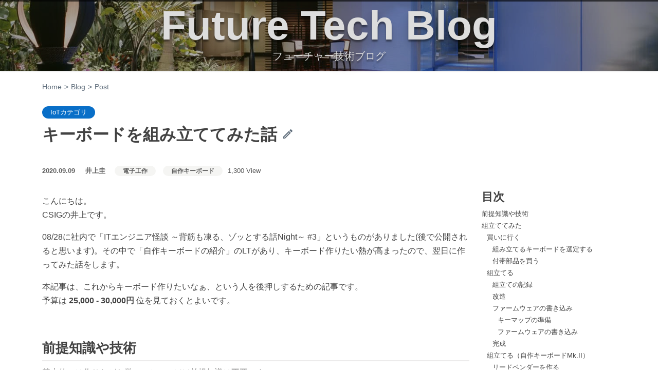

--- FILE ---
content_type: text/html; charset=utf-8
request_url: https://future-architect.github.io/articles/20200909/
body_size: 16231
content:
<!DOCTYPE html>
<html lang="ja">
<head>
  <meta charset="utf-8">
  <!--
    ███████╗██╗░░░██╗████████╗██╗░░░██╗██████╗░███████╗
    ██╔════╝██║░░░██║╚══██╔══╝██║░░░██║██╔══██╗██╔════╝
    █████╗░░██║░░░██║░░░██║░░░██║░░░██║██████╔╝█████╗░░
    ██╔══╝░░██║░░░██║░░░██║░░░██║░░░██║██╔══██╗██╔══╝░░
    ██║░░░░░╚██████╔╝░░░██║░░░╚██████╔╝██║░░██║███████╗
    ╚═╝░░░░░░╚═════╝░░░░╚═╝░░░░╚═════╝░╚═╝░░╚═╝╚══════╝
    ████████╗███████╗░█████╗░██╗░░██╗
    ╚══██╔══╝██╔════╝██╔══██╗██║░░██║
    ░░░██║░░░█████╗░░██║░░╚═╝███████║
    ░░░██║░░░██╔══╝░░██║░░██╗██╔══██║
    ░░░██║░░░███████╗╚█████╔╝██║░░██║
    ░░░╚═╝░░░╚══════╝░╚════╝░╚═╝░░╚═╝
    ██████╗░██╗░░░░░░█████╗░░██████╗░
    ██╔══██╗██║░░░░░██╔══██╗██╔════╝░
    ██████╦╝██║░░░░░██║░░██║██║░░██╗░
    ██╔══██╗██║░░░░░██║░░██║██║░░╚██╗
    ██████╦╝███████╗╚█████╔╝╚██████╔╝
    ╚═════╝░╚══════╝░╚════╝░░╚═════╝░
    Welcome engineer.
    https://www.future.co.jp/recruit/
  -->
  
  <title>キーボードを組み立ててみた話 | フューチャー技術ブログ</title>
  <meta http-equiv="X-UA-Compatible" content="IE=edge">
  <meta content="width=device-width, initial-scale=1.0" name="viewport">
  
  <meta name="description" content="こんにちは。CSIGの井上です。 08&#x2F;28に社内で「ITエンジニア怪談 ～背筋も凍る、ゾッとする話Night～ #3」というものがありました(後で公開されると思います)。その中で「自作キーボードの紹介」のLTがあり、キーボード作りたい熱が高まったので、翌日に作ってみた話をします。 本記事は、これからキーボード作りたいなぁ、という人を後押しするための記事です。予算は 25,000 - 3">
<meta property="og:type" content="article">
<meta property="og:title" content="キーボードを組み立ててみた話 | フューチャー技術ブログ">
<meta property="og:url" content="https://future-architect.github.io/articles/20200909/index.html">
<meta property="og:site_name" content="フューチャー技術ブログ">
<meta property="og:description" content="こんにちは。CSIGの井上です。 08&#x2F;28に社内で「ITエンジニア怪談 ～背筋も凍る、ゾッとする話Night～ #3」というものがありました(後で公開されると思います)。その中で「自作キーボードの紹介」のLTがあり、キーボード作りたい熱が高まったので、翌日に作ってみた話をします。 本記事は、これからキーボード作りたいなぁ、という人を後押しするための記事です。予算は 25,000 - 3">
<meta property="og:locale" content="ja_JP">
<meta property="og:image" content="https://future-architect.github.io/images/2020/20200909/ProMicro.jpg">
<meta property="og:image" content="https://future-architect.github.io/images/2020/20200909/Mint60FullSet.jpg">
<meta property="og:image" content="https://future-architect.github.io/images/2020/20200909/LEDRemove.jpg">
<meta property="og:image" content="https://future-architect.github.io/images/2020/20200909/mint60complete.jpg">
<meta property="og:image" content="https://future-architect.github.io/images/2020/20200909/3dprinter.jpg">
<meta property="og:image" content="https://future-architect.github.io/images/2020/20200909/LeadVendor.jpg">
<meta property="og:image" content="https://future-architect.github.io/images/2020/20200909/DiodeLead.jpg">
<meta property="og:image" content="https://future-architect.github.io/images/2020/20200909/keyswitch.jpg">
<meta property="og:image" content="https://future-architect.github.io/images/2020/20200909/keymap0.png">
<meta property="og:image" content="https://future-architect.github.io/images/2020/20200909/keymap1.png">
<meta property="article:published_time" content="2020-09-08T15:00:00.000Z">
<meta property="article:modified_time" content="2026-01-17T00:31:14.775Z">
<meta property="article:tag" content="電子工作">
<meta property="article:tag" content="自作キーボード">
<meta name="twitter:card" content="summary">
<meta name="twitter:image" content="https://future-architect.github.io/images/2020/20200909/ProMicro.jpg">
  
  
  <link rel="alternate" href="/atom.xml" title="フューチャー技術ブログ" type="application/atom+xml">
  
  <link rel="icon" href="/logo.svg" sizes="any" type="image/svg+xml">
  <link rel="icon" href="/favicon.ico" sizes="any" type="48x48">
  <link rel="mask-icon" href="/logo.svg" sizes="any" color="#0bd">
  <link rel="icon alternate" href="/favicon.ico">
  <link rel="apple-touch-icon" sizes='180x180' href="/apple-touch-icon.png">
  <link rel="apple-touch-icon" sizes='57x57' href="/apple-touch-icon-57x57.png">
  <link rel="canonical" href="https://future-architect.github.io/articles/20200909/">
  <meta content="電子工作,自作キーボード" name="keywords">
  <meta content="井上圭" name="author">
  <link rel="preload" as="image" href="/banner.jpg" />
  <link rel='manifest' href='/manifest.webmanifest'/>
  <link rel="stylesheet" href="https://cdn.jsdelivr.net/npm/bootstrap@5.1.1/dist/css/bootstrap.min.css" integrity="sha384-F3w7mX95PdgyTmZZMECAngseQB83DfGTowi0iMjiWaeVhAn4FJkqJByhZMI3AhiU" crossorigin="anonymous">
  <link rel="stylesheet" href="/metronic/assets/style.css">
  <link rel="stylesheet" href="/css/theme-styles.css">
<meta name="generator" content="Hexo 7.2.0"></head>

<body class="corporate">
  <div class="wrap" itemscope itemtype="https://schema.org/TechArticle">
  <!-- BEGIN HEADER -->
<header class="header">
	<div class="header-overlay">
		<div class="header-menu"></div>
		<div class="header-title"><a href="/">Future Tech Blog</a></div>
		<div class="header-title-sub">フューチャー技術ブログ</div>
	</div>
</header>
<!-- Header END -->

  <div class="container">
  <ul class="breadcrumb">
    <li><a href="/">Home</a></li>
    <li><a href="/articles/">Blog</a></li>
    <li class="active">Post</li>
  </ul>
  <section id="main" class="margin-top-30">
    
  <div class="article-category">
    <a class="article-category-link" href="/categories/IoT/">IoTカテゴリ</a>
  </div>


    <h2 itemprop="name" class="article-title">キーボードを組み立ててみた話
  
    <a target="_blank" rel="noopener" href="https://github.com/future-architect/future-architect.github.io/edit/main/source/_posts%2F2020%2F20200909_%E3%82%AD%E3%83%BC%E3%83%9C%E3%83%BC%E3%83%89%E3%82%92%E7%B5%84%E3%81%BF%E7%AB%8B%E3%81%A6%E3%81%A6%E3%81%BF%E3%81%9F%E8%A9%B1.md" title="Suggest Edits" class="github-edit"><i class="github-edit-icon"></i></a>
  
</h2>

    <div class="row">
  <main class="col-md-9 blog-posts">
    <article id="post-2020/20200909_キーボードを組み立ててみた話" class="article article-type-post blog-item" itemscope itemprop="blogPost">
      <div class="article-inner">
        
        <header class="article-header">
          <ul class="blog-info">
            <li class="blog-info-item"><a href="/articles/2020/" class="publish-date"><time datetime="2020-09-08T15:00:00.000Z" itemprop="datePublished">2020.09.09</time></a>
</li>
            <li class="blog-info-item"><li><a href="/authors/%E4%BA%95%E4%B8%8A%E5%9C%AD" title="井上圭さんの記事一覧へ" class="post-author">井上圭</a></li></li>
            <li class="blog-info-item">
  
    
      <a href="/tags/電子工作/" title="電子工作タグの記事へ" class="tag-list-link">電子工作</a>
    
  
    
      <a href="/tags/自作キーボード/" title="自作キーボードタグの記事へ" class="tag-list-link">自作キーボード</a>
    
  

</li>
            <li class="blog-info-item">1,300 View</li>
          </ul>
          </header>
        
        <div class="article-entry" itemprop="articleBody">
          
            <p>こんにちは。<br>CSIGの井上です。</p>
<p>08&#x2F;28に社内で「ITエンジニア怪談 ～背筋も凍る、ゾッとする話Night～ #3」というものがありました(後で公開されると思います)。その中で「自作キーボードの紹介」のLTがあり、キーボード作りたい熱が高まったので、翌日に作ってみた話をします。</p>
<p>本記事は、これからキーボード作りたいなぁ、という人を後押しするための記事です。<br>予算は <strong>25,000 - 30,000円</strong> 位を見ておくとよいです。</p>
<h1 id="前提知識や技術"><a href="#前提知識や技術" class="headerlink" title="前提知識や技術"></a>前提知識や技術</h1><p>基本的には作りながら学ぶことで、ほぼ前提知識は不要です。<br>しかしながら、「作り方が細かく説明してあるキーボードキット」を選んだほうがよいです。</p>
<ul>
<li>「作り方が細かく説明してある」ものがよい<ul>
<li>初心者向けに注意点がある程度細かく書いてあるもの、がお勧めです。Web上で作成者が組立て手順を公開しているので、買う前に確認しておきましょう。</li>
<li>中級者向けに一般的な作法（組立て順番とか）が省略されているものは、慣れてからのほうが良いです。</li>
<li>パーツ売りの物もありますが、自作キット（キースイッチやキーキャップ <strong>以外</strong> がそろっている）をお勧めします。</li>
</ul>
</li>
<li>はんだ付け経験は必要<ul>
<li>キーボードコントロール用のProMicroのはんだ付けは、慣れが必要かもしれません。</li>
<li>これ以外は、普通のはんだ付けができれば問題ないと思います。</li>
<li>はんだ付け自体不要の物も存在するので、不安がある場合は詳しい人に相談しましょう。</li>
<li>ProMicroは下に示した物です。キーサイズと比べて、自身のはんだ力（経験値）が足りるか検討してください。無理そうな場合は、まずは <a target="_blank" rel="noopener" href="https://yushakobo.jp/product-tag/%E3%83%9E%E3%82%AF%E3%83%AD%E3%83%91%E3%83%83%E3%83%89/">マクロパッド</a>  <sup id="fnref:1"><a href="#fn:1" rel="footnote">1</a></sup>と呼ばれる少数のキースイッチが付いたものを作ってみるのがよいと思います。失敗しても懐の痛みが少ないですし。<img src="/images/2020/20200909/ProMicro.jpg" loading="lazy"></li>
</ul>
</li>
<li>英語キーが基本<ul>
<li>販売されているキーキャップは英語配列のものが大半です。</li>
<li>一応日本語キーキャップもありますが、キースイッチとの合わせ&#x2F;キーボードのキー数などと組み合わせの検討が必要です。</li>
</ul>
</li>
</ul>
<p>尚、私のキーボード遍歴は以下の通りです。そんなに拘りは無いです。</p>
<ul>
<li>大学でSlackwareやTureboLinuxなどを使っていたころは、インストール時は英語キーボードから変更ができなかった。キーレイアウトを変更するのが面倒だった為、英語キーボードを利用していました。</li>
<li>HappyHackingKeybord（初代）発売当時、3台買って使っていました。別々のPCに接続していた為、車用塗料でケースに色を付けていました（未塗装の白、三菱の緑、本田の赤、の塗料）。</li>
<li>BTC 5100Cキーボードが最高。15年は使ってるかもしれません（2台持っています）。</li>
<li>80％キーボード <sup id="fnref:2"><a href="#fn:2" rel="footnote">2</a></sup>好きで、おおよそ12台くらい持っていました。</li>
<li>トラックボール <sup id="fnref:3"><a href="#fn:3" rel="footnote">3</a></sup>派なので、トラックボール付きキーボードは見つけ次第買いますが、どれも低品質で泣きを見ます。</li>
<li>自作キーボードは、riconkenの <a target="_blank" rel="noopener" href="https://riconken.bitbucket.io/hifumi/">hifumi</a>（6キーのマクロパッド）を作った程度です。</li>
</ul>
<h1 id="組立ててみた"><a href="#組立ててみた" class="headerlink" title="組立ててみた"></a>組立ててみた</h1><p>08&#x2F;28(Fri)に <strong>急速にキーボード作りたい欲が高まった</strong> ので、08&#x2F;29(Sat)に秋葉原の <a target="_blank" rel="noopener" href="https://yushakobo.jp/">遊舎工房</a> に様子を見に行きました。<br>翌日には組立て終わり、利用開始しています。はんだ付けスピード次第で3-4時間あれば作れます。</p>
<h2 id="買いに行く"><a href="#買いに行く" class="headerlink" title="買いに行く"></a>買いに行く</h2><h3 id="組み立てるキーボードを選定する"><a href="#組み立てるキーボードを選定する" class="headerlink" title="組み立てるキーボードを選定する"></a>組み立てるキーボードを選定する</h3><p>「60％キーボード 、矢印キーがある、千鳥配列  <sup id="fnref:4"><a href="#fn:4" rel="footnote">4</a></sup> 、左右分割  <sup id="fnref:5"><a href="#fn:5" rel="footnote">5</a></sup> という条件で検討したところ、Mint60 に決定。</p>
<p>60％キーボード初めて作るのであれば、個人的には以下がお勧めです。</p>
<ul>
<li>左右分割であれば、Mint60は <a target="_blank" rel="noopener" href="http://eucalyn.hatenadiary.jp/entry/how-to-build-mint60">組立て手順</a> も詳しく、お勧めです。</li>
<li>左右分割でなくてよい場合は、<a target="_blank" rel="noopener" href="https://yushakobo.jp/shop/dz60-rgb-v2/">DZ60</a> がお勧めです。<ul>
<li>GH60互換キーボードとして複数のメーカーからパーツが出ています。</li>
<li>ダイオード接続済み、キースイッチははめ込み式のものもあり、はんだ付けが苦手でも作れそうです。</li>
</ul>
</li>
</ul>
<h3 id="付帯部品を買う"><a href="#付帯部品を買う" class="headerlink" title="付帯部品を買う"></a>付帯部品を買う</h3><p>キーボード本体以外にも、以下のものが必要です。</p>
<ul>
<li>キースイッチ <sup id="fnref:6"><a href="#fn:6" rel="footnote">6</a></sup><ul>
<li>私は、重すぎずカチカチ鳴る（打鍵感覚が分かりやすい）ものが好きなので、Gateron青軸（1個45円程度）にしました。</li>
</ul>
</li>
<li>キーキャップ <sup id="fnref:7"><a href="#fn:7" rel="footnote">7</a></sup>、スタビライザー<sup id="fnref:stabilizer"><a href="#fn:stabilizer" rel="footnote">8</a></sup><ul>
<li>プロファイル<sup id="fnref:profile"><a href="#fn:profile" rel="footnote">9</a></sup>等いろいろあるので、TAI-HAO社のものを選択。</li>
</ul>
</li>
<li>TRRSケーブル<ul>
<li>左右のキーボードをつなぐ、3.5mmのステレオプラグです。オーディオレベルのものは不要です。</li>
<li>このケーブルの自作キットもあるようです。</li>
</ul>
</li>
<li>MicroUSB  <sup id="fnref:8"><a href="#fn:8" rel="footnote">10</a></sup> - USB-Aケーブル<ul>
<li>ProMicroはMicroUSBなので、PCにつなぐケーブルが必要です。何でもよいと思います。</li>
</ul>
</li>
</ul>
<p>全部でこんな感じになります。<br><img src="/images/2020/20200909/Mint60FullSet.jpg" loading="lazy"></p>
<h2 id="組立てる"><a href="#組立てる" class="headerlink" title="組立てる"></a>組立てる</h2><h3 id="組立ての記録"><a href="#組立ての記録" class="headerlink" title="組立ての記録"></a>組立ての記録</h3><p>Mint60を買って組み立てた。</p>
<ul>
<li>ダイオードのはんだ付け</li>
<li>リセットスイッチ&#x2F;TRRSコネクタのはんだ付け</li>
<li>スタビライザーの設置</li>
<li>キースイッチのはんだ付け</li>
<li>ProMicroのはんだ付け</li>
<li>LEDテープのはんだ付け</li>
<li>ケース収納</li>
</ul>
<p>LEDテープは追加の絶縁が必須で、微妙にケースサイズに合っていない気がするので移設を決意しました。</p>
<h3 id="改造"><a href="#改造" class="headerlink" title="改造"></a>改造</h3><p>LEDテープは端子が出ていない場所に移設したほうが安全です。<br>今回はProMicroの横が空いているので、ここに移設しました。</p>
<ul>
<li>ProMicroの横の空間に入る程度に、LEDテープを切る</li>
<li>両面テープでLEDテープを固定する</li>
<li>配線を延長する</li>
</ul>
<p>安全にLED点灯できた。<br><img src="/images/2020/20200909/LEDRemove.jpg" loading="lazy"></p>
<h3 id="ファームウェアの書き込み"><a href="#ファームウェアの書き込み" class="headerlink" title="ファームウェアの書き込み"></a>ファームウェアの書き込み</h3><p>組み立てキットの場合、ProMicroにはMint60用のファームウェアは書かれていません。故に、組み上げただけではキーボードとしては使えません。</p>
<p>全体として以下のように進めます。</p>
<ul>
<li>キーマップの準備<ul>
<li>キーマップを用意する</li>
<li>必要に応じて更新する</li>
<li>キーマップをhexファイルにコンパイルする</li>
</ul>
</li>
<li>ProMicroにキーマップを送り込む<ul>
<li>書き込み用ソフトを用意する</li>
<li>キーボード接続後にリセットを行い、ファームウェアを送り込む</li>
</ul>
</li>
</ul>
<h4 id="キーマップの準備"><a href="#キーマップの準備" class="headerlink" title="キーマップの準備"></a>キーマップの準備</h4><p>Webサービスの<a target="_blank" rel="noopener" href="https://config.qmk.fm/">QMK Configurator</a>を利用します。</p>
<ul>
<li>“KEYBOARD”で”mint60”を選択すると、標準のキー設定が読み込まれる</li>
<li>“KEYMAP NAME”に適当な設定を入れ、画面を見ながら必要に応じてキー配列を変更する</li>
<li>変更が終わったら、右上の”COMPILE”を押し、hexファイルを回収する</li>
</ul>
<h4 id="ファームウェアの書き込み-1"><a href="#ファームウェアの書き込み-1" class="headerlink" title="ファームウェアの書き込み"></a>ファームウェアの書き込み</h4><p>Windowsの場合は<a target="_blank" rel="noopener" href="https://github.com/qmk/qmk_toolbox/releases">QMK Toolbox</a>を利用するのが一番簡単です。</p>
<ul>
<li>QMK Toolboxをダウンロードし、起動する</li>
<li>”Local file”に先ほどダウンロードしたhexファイルを指定する</li>
<li>右上の”Flash when ready”にチェックを入れる</li>
<li>キーボードを接続し、リセットボタンを押す<ul>
<li>リセットボタンを押すとCOMポート接続され、ファームウェアが転送される</li>
</ul>
</li>
<li>notepadなどでキー入力を確認する</li>
</ul>
<h3 id="完成"><a href="#完成" class="headerlink" title="完成"></a>完成</h3><p>完成です。<br>利用しながら使いやすいようにキーマップを変えるとよいでしょう。<br><img src="/images/2020/20200909/mint60complete.jpg" loading="lazy"></p>
<p>暫く使いましたが、いろいろ思うところが出てきました。</p>
<ul>
<li>「ESCは左上にある」が体に染みついているので、ちょっと不便<ul>
<li>もう20年以上Vimmerなので…</li>
</ul>
</li>
<li>最下段のキーが多すぎる<ul>
<li>無効にすればよいけど、物理的になくてもいいのでは？</li>
</ul>
</li>
<li>「6と^」のキーは左手で押したい<ul>
<li>基盤を自分で作らない限り、この要望は満たせなさそう</li>
</ul>
</li>
<li>作ってる時の写真を撮っていなかった<ul>
<li>作るだけのつもり、、ですからね…</li>
</ul>
</li>
</ul>
<p>そして、「技術ブログに投稿しないか」という話を頂いたので、翌週に新たにもう1つ買ってきました。。</p>
<h2 id="組立てる（自作キーボードMk-II）"><a href="#組立てる（自作キーボードMk-II）" class="headerlink" title="組立てる（自作キーボードMk.II）"></a>組立てる（自作キーボードMk.II）</h2><p>今度は <a target="_blank" rel="noopener" href="https://yushakobo.jp/shop/choco60/">Choco60</a> というキーボードを購入しました。</p>
<ul>
<li>青軸のキースイッチは必須<ul>
<li>会社で使う場合は騒音問題になるので、イヤホンで自分の耳を塞ぎ、なかったことにします。</li>
<li>今は在宅勤務なので、心おきなく打鍵音を出せます。やったね。</li>
</ul>
</li>
<li>矢印キーは存在しないので、レイヤーで対応する必要がある（Functionキーとの組み合わせ）<ul>
<li>人によっては、カーソルキーは物理であったほうが使いやすい人もいます。好みに合わせましょう。</li>
</ul>
</li>
<li>左上ESCだが、代わりに「~と&#96;」のキーが右上に来た<ul>
<li>当面は「~&#x2F;&#96;」キーをBackspaceと押し間違えるリスクがありますが、ESCを物理で連打できる利点があるので目を瞑ります。</li>
</ul>
</li>
<li>かなりシンプルで、左右を結合すると非分割キーボードのようになる<ul>
<li>気分的に分割ではないように使えます。但し、左右接続のケーブルは必須なのであまり意味はありません。</li>
</ul>
</li>
<li>残念ながらLEDは利用できない<ul>
<li>初めて作るなら、LEDの見た目も良いので Mint60やDZ60をお勧めします。</li>
</ul>
</li>
</ul>
<h3 id="リードベンダーを作る"><a href="#リードベンダーを作る" class="headerlink" title="リードベンダーを作る"></a>リードベンダーを作る</h3><p>基盤にダイオードを接続する際に、コの字にダイオードを曲げておく必要があります。<br>「手で曲げる&#x2F;ペンチを利用して曲げる&#x2F;市販のリードベンダーを買う」こともできますが、今回は家に3Dプリンタもあるので作ってしまいます。</p>
<ul>
<li>ダイオード本体は3.5mm程度</li>
<li>リードは0.5mm程度</li>
<li>曲げたリード間は、今回は7.5-8.0mmくらいが適当のようだ</li>
<li>適当にプロトタイプを作り  <sup id="fnref:9"><a href="#fn:9" rel="footnote">11</a></sup> 、実機確認して微調整をしたら完成</li>
</ul>
<p>6個ずつ曲げて作れます。<br><img src="/images/2020/20200909/3dprinter.jpg" loading="lazy"></p>
<img src="/images/2020/20200909/LeadVendor.jpg" loading="lazy">

<h3 id="はんだ付けをする"><a href="#はんだ付けをする" class="headerlink" title="はんだ付けをする"></a>はんだ付けをする</h3><p>曲げたダイオードをスルーホールに通し、はんだ付けします。<br>リードはあまり残さない形で切ってしまいます（私は、はんだ付け後に後で切る派です）。<br><img src="/images/2020/20200909/DiodeLead.jpg" loading="lazy"></p>
<p>キースイッチもはんだ付けします（今回はトッププレートは付けていません）。<br><img src="/images/2020/20200909/keyswitch.jpg" loading="lazy"></p>
<h3 id="ファームウェアを焼きこむ"><a href="#ファームウェアを焼きこむ" class="headerlink" title="ファームウェアを焼きこむ"></a>ファームウェアを焼きこむ</h3><p>今回のキーボードは矢印キーが無いので、Functionと組み合わせて利用します。</p>
<ul>
<li>Vimmer向けとして、Function（以下Fn）とhjklで左上下右に割当が違和感がない</li>
<li>Home&#x2F;Endも同様に時々使うので、hjklの右である;’に割当</li>
<li>左上ESCはデフォルトで問題ない</li>
<li>Fnは頻繁に使えるように、右親指直下とする</li>
<li>時々使うDeleteは Fn+Backspace だと辛いので、レイヤー0で割当</li>
<li>弊社から割当られたPCは日本語版キーボードなので、一工夫<ul>
<li>英語キーボードを日本語キーボードのPCに接続すると、キー数の不足から入力できない文字が発生する</li>
<li>代表的なものは「￥」キー  <sup id="fnref:10"><a href="#fn:10" rel="footnote">12</a></sup> であるため、このキーを割り当てると、英語キーボードを日本語PCに接続しても使える可能性が高まる</li>
</ul>
</li>
<li>Ejectは用意しよう</li>
<li>特殊入力はあまりいらないので、Fnは1つだけとする<ul>
<li>Fnキーは一般的に1種類ですが、MO(Modifier)0, MO1, MO2, と複数登録が可能</li>
<li>また、MO0とMO1の同時押し、のような設定も可能</li>
<li>頑張って複数のModifierを設定すると、訳が分からなくなる可能性が高い</li>
</ul>
</li>
</ul>
<p>Layer0は、標準の入力状態を示します。MOはModiferキーで、所謂Fnキーです。<br><img src="/images/2020/20200909/keymap0.png" loading="lazy"></p>
<p>Layer1は、Layer0の「MO0」と同時押しで入力できます。<br><img src="/images/2020/20200909/keymap1.png" loading="lazy"></p>
<h1 id="得られた知見"><a href="#得られた知見" class="headerlink" title="得られた知見"></a>得られた知見</h1><p>勢いでキーボードを2台作りましたが、私としては以下の知見を得られました。</p>
<ul>
<li>知らない領域の知識を得ることは、自己の成長になる<ul>
<li>知らないことを調べる、必要な知識を必要な時間で得る、等の練習になる</li>
<li>身軽に動く訓練になるため、自分の活動範囲が広がる</li>
</ul>
</li>
<li>ないものは作るのは、すごく楽しい<ul>
<li>治具が無ければ作ればいいし、キー配置が気に食わなければ自分で作ればいい</li>
<li>「6」キーｍ。が左に欲しい問題を解決するために、基盤を設計する…かもしれません</li>
</ul>
</li>
</ul>
<p>キーボードは難しい&#x2F;練習したい　という場合は、例えばRiconkenのhifumiｋ（6キー）を作ってみるのがよいかもしれません。ProMicroを使っているので、キーの数以外は仕組みがほぼ同じです。楽にキーボードを作りたければ、DZ60でLED結線済み、キースイッチはソケット型を使うと簡単に作れます。</p>
<img src="/images/2020/20200909/riconken.png" loading="lazy">

<p>もしキーボード自作に興味があるようなら、まずは行動を起こしてみるのがよいと思います。</p>
<p>以上</p>
<hr>
 <div id="footnotes"><hr><div id="footnotelist"><ol style="list-style:none; padding-left: 0;"><li id="fn:1"><span style="vertical-align: top; padding-right: 10px;">1.</span><span style="vertical-align: top;">マクロパッド：テンキーパッド以下サイズの小さい入力装置。構成自体はキーボードと同じであるため、お手軽に構造を理解するには最適。ProMicroを使っているものであれば、レイヤーやLEDコントロールの練習になる。</span> <a href="#fnref:1" rev="footnote">↩</a></li><li id="fn:2"><span style="vertical-align: top; padding-right: 10px;">2.</span><span style="vertical-align: top;">80％キーボード：テンキー付きのおおよそ100個のキーが付いたものをフルキーボード（100％）と呼称する。テンキーが無くなるとおおよそ80-75％、さらにFunctionキーが無くなると65-60％、数字キーが無くなるとおおよそ40％、スペースキーもなくなり3列になったものが30％、と称される。60％キーボード辺りから入力キーが足りなくなるので、Modifierキーとの組み合わせで利用することになる。30％キーボードは <a target="_blank" rel="noopener" href="https://yushakobo.jp/shop/nomu30kit/">このような</a> もので、利用には相当な修練が必要になるが、普通のキーボードに戻れなくなる可能性がある。所謂、沼。</span> <a href="#fnref:2" rev="footnote">↩</a></li><li id="fn:3"><span style="vertical-align: top; padding-right: 10px;">3.</span><span style="vertical-align: top;">トラックボール：ボールそれ自体を手で転がすポインティングデバイス。マウスのように移動の場所を取らず、20世紀には「デザイナーなどが使う」といわれていた。トラックボールの名器といえば、古くは<a target="_blank" rel="noopener" href="https://pc.watch.impress.co.jp/docs/article/971020/ms.htm">Microsoft IntelliMouse TrackBall</a>があり、販売終了時に涙した者も多い。現在はKensingtonのトラックボールが最適と考えられる。細かな操作を必要とする場合、ボールは大きいに越したことはない。尚、マウスと異なりボールが脱落しやすい構造の為、ボールを紛失して再購入、というパターンが存在する。</span> <a href="#fnref:3" rev="footnote">↩</a></li><li id="fn:4"><span style="vertical-align: top; padding-right: 10px;">4.</span><span style="vertical-align: top;">千鳥配列：一般的なキーボードは列がずれており、Row Staggerd Layoutと呼ばれている。自作きーぼど界隈では、格子状にキーを配置したOrtholinear Layout（格子レイアウト）と呼ばれているものが多数存在する。曰く、「運指が直線的で最短であり、合理的」との事。RowStaggedに慣れていると、格子配列を使うには訓練が必要な事が多い。</span> <a href="#fnref:4" rev="footnote">↩</a></li><li id="fn:5"><span style="vertical-align: top; padding-right: 10px;">5.</span><span style="vertical-align: top;">左右分割：私がこの記事を書くきっかけになった「自作キーボードLT」で、「左右分割キーボードは肩こりに良い」と説明されていた。確かに、非分割キーボードを使うと、左右の方とキーボードで三角形の形になり、猫背の原因になりそうだ。分割キーボードなら左右を話して配置できるので、猫背は回避できそうだ。尚、左右分割キーボードは、左右をつなぐTRRSケーブルが必要になる。左右各キーボードにProMicroを載せており、同じファームウェアを焼きこんで利用する。</span> <a href="#fnref:5" rev="footnote">↩</a></li><li id="fn:6"><span style="vertical-align: top; padding-right: 10px;">6.</span><span style="vertical-align: top;">キースイッチ：かなりの種類あります。利用者の趣味や用途により決まる、キーボードの性格が決まる部分。主に、推した時の重さ、ストローク量、クリック音の有無などにより変わる。音や打鍵感は 青軸 &gt; 茶軸 &gt; 赤軸 が一般的。ゲーミング用にストロークを短くしたものもある。尚、キースイッチは沼であり、「紫、銀、黄、クリア、橙、ピンク、緑、といったマイナーなもの」「異なるスイッチを合体させた「キメラ」」「潤滑剤を塗る「ルブ」」「キーフィルムやOリングを使ったカスタム」などの謎の単語が頻出した。キースイッチ怖い。</span> <a href="#fnref:6" rev="footnote">↩</a></li><li id="fn:7"><span style="vertical-align: top; padding-right: 10px;">7.</span><span style="vertical-align: top;">キーキャップ：キーボードの文字が印字されている部分。キースイッチの軸の種類（Cherry MX互換軸、等）に合わせて、後述のプロファイルを選択して買うことになる。また、英語キーのものは流通しているが、日本語キーはほぼ流通していないと思われる（無いわけではない）。</span> <a href="#fnref:7" rev="footnote">↩</a></li><li id="fn:stabilizer"><span style="vertical-align: top; padding-right: 10px;">8.</span><span style="vertical-align: top;">スタビライザー：横に長いキーボードを安定して推すための補助機器。ShiftキーやEnter、Spaceなどで使われている。</span> <a href="#fnref:stabilizer" rev="footnote">↩</a></li><li id="fn:profile"><span style="vertical-align: top; padding-right: 10px;">9.</span><span style="vertical-align: top;">プロファイル：キーキャップの形状のこと。<a target="_blank" rel="noopener" href="https://buildersbox.corp-sansan.com/entry/2019/08/16/110000">ここ</a>にまとまってる。これは好みに依存すると思われる。OEMなどのプロファイルでキーキャップでキーボードの傾斜をつけることもできるが、ケースを傾けるように改造するとよい場合もある。</span> <a href="#fnref:profile" rev="footnote">↩</a></li><li id="fn:8"><span style="vertical-align: top; padding-right: 10px;">10.</span><span style="vertical-align: top;">MicroUSB：Micoro USBは耐久性が無いので、頻繁に抜挿する運用には向かない。市販キーボードでもMicro USBが壊れて使えなくなったものは何個もある。自作キーボードの場合はUSB端子はProMicroに接続されているため、ProMicroを交換する（か、ProMicroのMicro USBメスを付け替える）ことで延々と利用できると思われる。また、ProMicro Type-Cというものもあり、これはProMicroの端子がUSB Type-Cになっているようだ。Type-Cの方が耐久性は高いので、予算があればこちらを使うのも良い。</span> <a href="#fnref:8" rev="footnote">↩</a></li><li id="fn:9"><span style="vertical-align: top; padding-right: 10px;">11.</span><span style="vertical-align: top;">プロトタイプ：今回のような簡単なオブジェクトであれば <a target="_blank" rel="noopener" href="https://www.tinkercad.com/">THINKERCAD</a> で十分モデルを作れます。これをスライサーにかけてしまえば、あとは印刷するだけ。プロトタイプを作る場合は、調整不要な部分は極力なくし、できるだけ必要最小限で作ると開発スピードが上がります。</span> <a href="#fnref:9" rev="footnote">↩</a></li><li id="fn:10"><span style="vertical-align: top; padding-right: 10px;">12.</span><span style="vertical-align: top;">￥キー：日本語キーマップのWindowsに 英語キーボードをつなぐと、キー数の問題で入力不能なキーが発生する。特に「￥（半角）」と「\」は扱いがひどい（詳細は省略）。Windowsでファイルサーバにアクセスする際は「￥(ハンカク)」を使うことになり、「IMEで&quot;えん&quot;を変換して￥を入力し、それをコピーして&quot;￥￥ファイルサーバ名&quot;などで利用する」ということが発生する。キーコード自体が違うので、何らかの手段を用意しないと入力困難になるので注意が必要。尚、英語キーボードの場合は、漢字/変換などのキーが無いため、シンプルである。日本語入力は &quot;ALT + `&quot; 等で利用可能。古くからの*nixユーザは、Shift+SpaceをIME ON/OFFに割り当てていることも多い（Chrome OSでは CTRL+Spaceで、これも使いづらい）。</span> <a href="#fnref:10" rev="footnote">↩</a></li></ol></div></div>
          
        </div>
        <footer>
          <section class="social-area" data-nosnippet>
          <!-- シェアボタン START -->
  <ul class="social-button">
    
    <!-- Twitter -->
    <li>
      <a class="social-btn x-btn" target="_blank" href="https://twitter.com/intent/tweet?url=https://future-architect.github.io/articles/20200909/&related=twitterapi%2Ctwitter&text=%E3%82%AD%E3%83%BC%E3%83%9C%E3%83%BC%E3%83%89%E3%82%92%E7%B5%84%E3%81%BF%E7%AB%8B%E3%81%A6%E3%81%A6%E3%81%BF%E3%81%9F%E8%A9%B1%20%7C%20%E3%83%95%E3%83%A5%E3%83%BC%E3%83%81%E3%83%A3%E3%83%BC%E6%8A%80%E8%A1%93%E3%83%96%E3%83%AD%E3%82%B0" rel="nofollow noopener">
        <i></i><span class="social-btn-label">ポスト</span>
      </a>
    </li>
    <!-- Facebook -->
    <li>
      <a class="social-btn fb-btn" target="_blank" href="http://www.facebook.com/share.php?u=https://future-architect.github.io/articles/20200909/&t=%E3%82%AD%E3%83%BC%E3%83%9C%E3%83%BC%E3%83%89%E3%82%92%E7%B5%84%E3%81%BF%E7%AB%8B%E3%81%A6%E3%81%A6%E3%81%BF%E3%81%9F%E8%A9%B1" rel="nofollow noopener">
        <i></i><span class="social-btn-label">シェア</span>
      </a>
    </li>
    <!-- hatebu -->
    <li>
      <a class="social-btn hatebu-btn" target="_blank" href="https://b.hatena.ne.jp/entry/s/future-architect.github.io/articles/20200909/" rel="nofollow noopener">
        <i></i><span class="social-btn-label">3</span>
      </a>
    </li>
    <!-- pocket -->
    <li>
      <a class="social-btn pocket-btn" target="_blank" href="https://getpocket.com/save?url=https://future-architect.github.io/articles/20200909/" rel="nofollow noopener">
        <i></i><span class="social-btn-label">3</span>
      </a>
    </li>
    
  </ul>
<!-- シェアボタン END -->

          </section>
          <aside>
            <section class="related-post margin-bottom-40 nav" data-nosnippet>
              <h2 id="related"><a href="#related" class="headerlink" title="関連記事"></a>関連記事</h2>
              
    <div class="widget">
      <ul class="nav related-post-link"><li class="related-posts-item"><span>2021.11.01</span><span class="snscount">&#9825;27</span><a href=/articles/20211101a/ title="本ブログでは何度か自作キーボードの記事を書いていますが、基本的には「誰かが設計したものを組み立てる」物でした。最近まではある程度満足して使っていたのですが、もう少しこうだと（私は）使いやすいかもしれない、という点が色々出てきたので、キーボードを基板から作ろうと思い始めました。- 市販の自作キーボードは、キーアサインの変更は可能です- しかしながら、物理的な配置等も変えたい場合は、自作するしかないです スコア: 31.4690">キーパッドを、基板から自作してみた</a></li><li class="related-posts-item"><span>2024.05.02</span><span class="snscount">&#9825;3</span><a href=/articles/20240502a/ title="以前から自作キーボード、分割キーボード、XX％キーボードといった単語には興味を惹かれていたのですが、電子工作初心者の自分としてはなかなか敷居を高く感じていました。 スコア: 20.5958">自作40%キーボードへの入門〜キーボードも断捨離の時代へ〜</a></li><li class="related-posts-item"><span>2021.08.25</span><span class="snscount">&#9825;18</span><a href=/articles/20210825b/ title="フューチャー夏の自由研究連載2021の3日目です。はじめまして。TIGの大野です。2021年4月新卒入社です。夏の自由研究連載の2日目「[Sesame3にICカード施錠/解錠機能を実装してみた ~with Golang & Python~]」を投稿された宮永さんの同期です。 スコア: 20.5958">最高の持ち歩きキーボード考</a></li><li class="related-posts-item"><span>2022.04.06</span><span class="snscount">&#9825;8</span><a href=/articles/20220406a/ title="M5Stackというマイコンモジュールを使って、「バイクの各種情報を簡単に表示できたらいいな」という思い付きを形にしていく過程を記事にしようと思います。 スコア: 9.8924">プロトタイピングの勧め</a></li><li class="related-posts-item"><span>2025.04.16</span><span class="snscount">&#9825;0</span><a href=/articles/20250416a/ title="Embedded Swiftを用いてRaspberry Pi Pico WをLチカさせてみました！ スコア: 4.4558">Embedded Swiftを用いた組み込み開発入門</a></li><li class="related-posts-item"><span>2023.09.05</span><span class="snscount">&#9825;1</span><a href=/articles/20230905a/ title="Raspberry Piに立てたWebサーバのブラウザから好きな文字列を入力してArduinoに接続したLCDに表示するまでをやっていきます スコア: 4.4558">Raspberry PiからArduinoに接続したLCDに文字を表示する</a></li></ul>
    </div>
            </section>
            <section class="reference-post margin-bottom-40 nav" data-nosnippet>
              
  <div class="card">
    <div id="reference" class="reference-lede"><a href="#reference" class="headerlink" title="参照されている記事"></a>この記事を参照している記事</div>
    <ul class="reference-post-link"><li class="reference-posts-item"><a href=/articles/20220406a/ title="M5Stackというマイコンモジュールを使って、「バイクの各種情報を簡単に表示できたらいいな」という思い付きを形にしていく過程を記事にしようと思います。">プロトタイピングの勧め</a></li><li class="reference-posts-item"><a href=/articles/20210825b/ title="フューチャー夏の自由研究連載2021の3日目です。はじめまして。TIGの大野です。2021年4月新卒入社です。夏の自由研究連載の2日目「[Sesame3にICカード施錠/解錠機能を実装してみた ~with Golang & Python~]」を投稿された宮永さんの同期です。">最高の持ち歩きキーボード考</a></li><li class="reference-posts-item"><a href=/articles/20210228/ title="みなさまこんにちは。早いもので入社5年目の谷村です。私とLT大会との付き合いは、新人研修中に登壇したところから始まるのですが...長い話は置いておいて。2021年2月26日に、11回目のLT大会を開催しましたので、報告記事を書いていきたいと思います。">LT大会#11 2021 Winter</a></li></ul>
  </div>
            </section>
            
            <section class="career-counseling article-entry margin-bottom-40 nav" data-nosnippet>
              <h2 id="career"><a href="#career-counseling" class="headerlink" title="キャリア相談"></a>We're hiring</h2>
              <p>フューチャーで一緒に働く仲間を大募集しています！ また、様々なコンテンツも公開中です。</p>

              <div class="row g-4">

                <div class="col-12 col-md-6">
                  <div class="article-card h-100 p-3" style="border: 1px solid #eee; border-radius: 8px;">
                    <div class="row mb-3">
                      <div class="col-6">
                        <a target="_blank" rel="noopener" href="https://www.future.co.jp/recruit/recruit/rec-career/" title="フューチャー採用情報" class="img_wrap">
                          <img src="/career_official.jpg" class="img-fluid" alt="フューチャー採用情報" width="200" height="135" loading="lazy">
                        </a>
                      </div>
                      <div class="col-6 d-flex align-items-center">
                        <a target="_blank" rel="noopener" href="https://www.future.co.jp/recruit/recruit/rec-career/">
                          <div style="font-weight:bold;">フューチャー採用ページ</div>
                        </a>
                      </div>
                    </div>
                    <div>
                      <div class="lede">私たちは、多様なバックグラウンドを持つ人材が集まってこそ、より強い組織になると考えています。</div>
                    </div>
                  </div>
                </div>
                <div class="col-12 col-md-6">
                  <div class="article-card h-100 p-3" style="border: 1px solid #eee; border-radius: 8px;">
                    <div class="row mb-3">
                      <div class="col-6">
                        <a href="https://future-architect.github.io/typescript-guide/" title="仕事ですぐに使えるTypeScript" class="img_wrap">
                          <img src="/typescript_guidelines.png" class="img-fluid" alt="仕事ですぐに使えるTypeScript" width="200" height="135" loading="lazy">
                        </a>
                      </div>
                      <div class="col-6 d-flex align-items-center">
                        <a href="https://future-architect.github.io/typescript-guide/">
                          <div style="font-weight:bold;">仕事ですぐに使えるTypeScript</div>
                        </a>
                      </div>
                    </div>
                    <div>
                      <div class="lede">ウェブフロントエンドの開発を学ぶときに、JavaScriptを経由せずに、最初からTypeScriptで学んでいくコンテンツです。</div>
                    </div>
                  </div>
                </div>
                <div class="col-12 col-md-6">
                  <div class="article-card h-100 p-3" style="border: 1px solid #eee; border-radius: 8px;">
                    <div class="row mb-3">
                      <div class="col-6">
                        <a href="https://future-architect.github.io/arch-guidelines/" title="Future Architecture Guidelines" class="img_wrap">
                          <img src="/archtecture_guidelines.png" class="img-fluid" alt="アーキテクチャガイドライン" width="200" height="135" loading="lazy">
                        </a>
                      </div>
                      <div class="col-6 d-flex align-items-center">
                        <a href="https://future-architect.github.io/arch-guidelines/">
                          <div style="font-weight:bold;">アーキテクチャガイドライン</div>
                        </a>
                      </div>
                    </div>
                    <div>
                      <div class="lede">フューチャー株式会社の有志が作成する良いアーキテクチャを実現するための設計ガイドラインです。</div>
                    </div>
                  </div>
                </div>
                <div class="col-12 col-md-6">
                  <div class="article-card h-100 p-3" style="border: 1px solid #eee; border-radius: 8px;">
                    <div class="row mb-3">
                      <div class="col-6">
                        <a href="https://future-architect.github.io/coding-standards/" title="Future Enterprise Coding Standard" class="img_wrap">
                          <img src="/coding_standards.png" class="img-fluid" alt="Future Enterprise Coding Standards" width="200" height="135" loading="lazy">
                        </a>
                      </div>
                      <div class="col-6 d-flex align-items-center">
                        <a href="https://future-architect.github.io/coding-standards//">
                          <div style="font-weight:bold;">コーディング規約</div>
                        </a>
                      </div>
                    </div>
                    <div>
                      <div class="lede">フューチャー株式会社が作成するエンタープライズ領域に特化したコーディング規約</div>
                    </div>
                  </div>
                </div>
              </div>

            </section>
            
          </aside>
        </footer>
      </div>
    </article>
  </main>
  <aside class="col-md-3 blog-sidebar">
    <!-- START SIDEBAR  -->


<section class="toc-section">
  <h2 class="margin-top-30">目次</h2>
  <ol class="toc"><li class="toc-item toc-level-1"><a class="toc-link" href="#%E5%89%8D%E6%8F%90%E7%9F%A5%E8%AD%98%E3%82%84%E6%8A%80%E8%A1%93"><span class="toc-text">前提知識や技術</span></a></li><li class="toc-item toc-level-1"><a class="toc-link" href="#%E7%B5%84%E7%AB%8B%E3%81%A6%E3%81%A6%E3%81%BF%E3%81%9F"><span class="toc-text">組立ててみた</span></a><ol class="toc-child"><li class="toc-item toc-level-2"><a class="toc-link" href="#%E8%B2%B7%E3%81%84%E3%81%AB%E8%A1%8C%E3%81%8F"><span class="toc-text">買いに行く</span></a><ol class="toc-child"><li class="toc-item toc-level-3"><a class="toc-link" href="#%E7%B5%84%E3%81%BF%E7%AB%8B%E3%81%A6%E3%82%8B%E3%82%AD%E3%83%BC%E3%83%9C%E3%83%BC%E3%83%89%E3%82%92%E9%81%B8%E5%AE%9A%E3%81%99%E3%82%8B"><span class="toc-text">組み立てるキーボードを選定する</span></a></li><li class="toc-item toc-level-3"><a class="toc-link" href="#%E4%BB%98%E5%B8%AF%E9%83%A8%E5%93%81%E3%82%92%E8%B2%B7%E3%81%86"><span class="toc-text">付帯部品を買う</span></a></li></ol></li><li class="toc-item toc-level-2"><a class="toc-link" href="#%E7%B5%84%E7%AB%8B%E3%81%A6%E3%82%8B"><span class="toc-text">組立てる</span></a><ol class="toc-child"><li class="toc-item toc-level-3"><a class="toc-link" href="#%E7%B5%84%E7%AB%8B%E3%81%A6%E3%81%AE%E8%A8%98%E9%8C%B2"><span class="toc-text">組立ての記録</span></a></li><li class="toc-item toc-level-3"><a class="toc-link" href="#%E6%94%B9%E9%80%A0"><span class="toc-text">改造</span></a></li><li class="toc-item toc-level-3"><a class="toc-link" href="#%E3%83%95%E3%82%A1%E3%83%BC%E3%83%A0%E3%82%A6%E3%82%A7%E3%82%A2%E3%81%AE%E6%9B%B8%E3%81%8D%E8%BE%BC%E3%81%BF"><span class="toc-text">ファームウェアの書き込み</span></a><ol class="toc-child"><li class="toc-item toc-level-4"><a class="toc-link" href="#%E3%82%AD%E3%83%BC%E3%83%9E%E3%83%83%E3%83%97%E3%81%AE%E6%BA%96%E5%82%99"><span class="toc-text">キーマップの準備</span></a></li><li class="toc-item toc-level-4"><a class="toc-link" href="#%E3%83%95%E3%82%A1%E3%83%BC%E3%83%A0%E3%82%A6%E3%82%A7%E3%82%A2%E3%81%AE%E6%9B%B8%E3%81%8D%E8%BE%BC%E3%81%BF-1"><span class="toc-text">ファームウェアの書き込み</span></a></li></ol></li><li class="toc-item toc-level-3"><a class="toc-link" href="#%E5%AE%8C%E6%88%90"><span class="toc-text">完成</span></a></li></ol></li><li class="toc-item toc-level-2"><a class="toc-link" href="#%E7%B5%84%E7%AB%8B%E3%81%A6%E3%82%8B%EF%BC%88%E8%87%AA%E4%BD%9C%E3%82%AD%E3%83%BC%E3%83%9C%E3%83%BC%E3%83%89Mk-II%EF%BC%89"><span class="toc-text">組立てる（自作キーボードMk.II）</span></a><ol class="toc-child"><li class="toc-item toc-level-3"><a class="toc-link" href="#%E3%83%AA%E3%83%BC%E3%83%89%E3%83%99%E3%83%B3%E3%83%80%E3%83%BC%E3%82%92%E4%BD%9C%E3%82%8B"><span class="toc-text">リードベンダーを作る</span></a></li><li class="toc-item toc-level-3"><a class="toc-link" href="#%E3%81%AF%E3%82%93%E3%81%A0%E4%BB%98%E3%81%91%E3%82%92%E3%81%99%E3%82%8B"><span class="toc-text">はんだ付けをする</span></a></li><li class="toc-item toc-level-3"><a class="toc-link" href="#%E3%83%95%E3%82%A1%E3%83%BC%E3%83%A0%E3%82%A6%E3%82%A7%E3%82%A2%E3%82%92%E7%84%BC%E3%81%8D%E3%81%93%E3%82%80"><span class="toc-text">ファームウェアを焼きこむ</span></a></li></ol></li></ol></li><li class="toc-item toc-level-1"><a class="toc-link" href="#%E5%BE%97%E3%82%89%E3%82%8C%E3%81%9F%E7%9F%A5%E8%A6%8B"><span class="toc-text">得られた知見</span></a></li></ol>
</section>

<section class="category">
<h2 class="margin-top-30">カテゴリー</h2>
<div class="widget">
  <ul class="nav sidebar-categories margin-bottom-40">
  
  <li class=""><a href="/categories/Programming/">Programming (315)</a></li>
<li class=""><a href="/categories/DevOps/">DevOps (186)</a></li>
<li class=""><a href="/categories/Infrastructure/">Infrastructure (140)</a></li>
<li class=""><a href="/categories/Frontend/">Frontend (131)</a></li>
<li class=""><a href="/categories/Culture/">Culture (117)</a></li>
<li class=""><a href="/categories/DataScience/">DataScience (105)</a></li>
<li class=""><a href="/categories/DB/">DB (67)</a></li>
<li class=""><a href="/categories/Mobile/">Mobile (57)</a></li>
<li class=""><a href="/categories/IoT/">IoT (53)</a></li>
<li class=""><a href="/categories/Business/">Business (49)</a></li>
<li class=""><a href="/categories/DataEngineering/">DataEngineering (39)</a></li>
<li class=""><a href="/categories/Security/">Security (35)</a></li>
<li class=""><a href="/categories/Management/">Management (34)</a></li>
<li class=""><a href="/categories/%E8%AA%8D%E8%A8%BC%E8%AA%8D%E5%8F%AF/">認証認可 (25)</a></li>
<li class=""><a href="/categories/VR/">VR (20)</a></li>

  </ul>
</div>

</section>

<!-- END SIDEBAR -->

  </aside>
</div>

  </section>
</div>

  <!-- BEGIN PRE-FOOTER -->
<footer>
  <div class="pre-footer">
    <div class="container">
      <div class="row">
        <div class="col-lg-4 col-md-4 col-sm-6 col-6 pre-footer-col">
          <h2>About Us</h2>
          <p>経営とITをデザインする、フューチャーの技術ブログです。業務で利用している幅広い技術について紹介します。<br /><br /><a target="_blank" rel="noopener" href="http://www.future.co.jp/">http://www.future.co.jp/</a></p>
          <div class="social-btn x-btn-follow x-btn-follow">
            <a
              href="https://x.com/intent/follow?screen_name=future_techblog "
              target="_blank"
              rel="nofollow noopener"
            >
              <i></i
              ><span class="x-btn-follow-label"
                > フューチャー技術ブログをフォロー</span
              >
            </a>
          </div>
        </div>
        <div class="col-lg-4 col-md-4 col-sm-4 col-4 pre-footer-col">
          <h2>Contact</h2>
          <address class="margin-bottom-40">
            <p>
              記事についての問い合わせは <a target="_blank" rel="noopener" href="https://x.com/future_techblog">X(旧Twitter)</a> かメールをご利用ください<a
                href="mailto:techblog@future.co.jp"
                >techblog@future.co.jp</a
              >
            </p>
            <a
              href="https://www.future.co.jp/contact_us/"
              title="お問い合わせページ"
              target="_blank"
              rel="noopener"
              >その他のお問い合わせ先</a
            ><br />
          </address>
        </div>
        <div class="col-lg-4 col-md-4 col-sm-4 col-4 pre-footer-col">
          <h2>Links
          </h2>
          <a
            href="https://future.connpass.com/"
            title="経営とITをデザインするフューチャーの勉強会です"
            target="_blank"
            rel="noopener"
            >connpass</a
          ><br />
          <a
            href="https://www.future.co.jp/futureinsightseminar/"
            title="フューチャーインサイトセミナー"
            target="_blank"
            rel="noopener"
            >Webセミナー</a
          ><br />
          <a
            href="https://github.com/future-architect"
            title="Future's official open source repositories"
            target="_blank"
            rel="noopener"
            >GitHub</a
          ><br />
          <a
            href="https://qiita.com/organizations/future"
            title="フューチャーのQiita Organizationです"
            target="_blank"
            rel="noopener"
            >Qiita</a
          ><br />
          <a
            href="https://note.future.co.jp/"
            title="フューチャーの公式note"
            target="_blank"
            rel="noopener"
            >未来報</a
          ><br />
          <a
            href="https://www.youtube.com/channel/UCJUSwYYd0CkGgmEKAW7QVpw"
            title="フューチャーYoutubeチャネル"
            target="_blank"
            rel="noopener"
            >Youtube</a
          ><br />
            <a
              href="https://www.future.co.jp/architect/socialmediapolicy/"
              title="ソーシャルメディアポリシー"
              target="_blank"
              rel="noopener"
              >メディアポリシー</a
            ><br />
        </div>
      </div>
    </div>
  </div>
  <div class="footer">
    <div class="container">
      <div class="row">
        <div class="col-md-6 col-sm-6 padding-top-10">
          Copyright 2016 - 2026 by Future
          Corporation<br />
        </div>
      </div>
    </div>
  </div>
</footer>

  <!-- Global site tag (gtag.js) - Google Analytics -->
<script async src="https://www.googletagmanager.com/gtag/js?id=G-X1C28R8H0M"></script>
<script>
  window.dataLayer = window.dataLayer || [];
  function gtag(){dataLayer.push(arguments);}
  gtag('js', new Date());
  gtag('config', 'G-X1C28R8H0M');
  gtag('config', 'UA-74047147-1'); // 過渡期対応
</script>

  </div>
</body>
</html>
